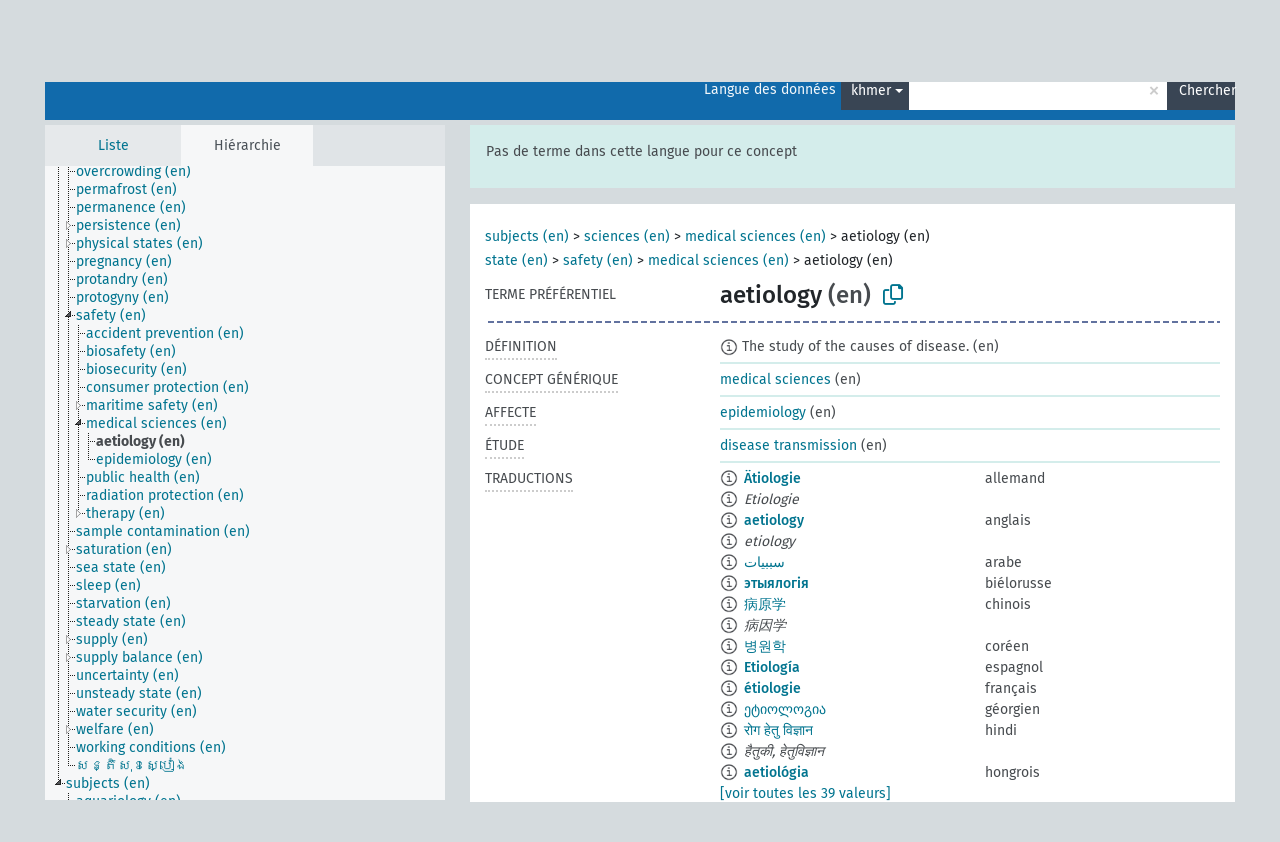

--- FILE ---
content_type: text/html; charset=UTF-8
request_url: https://agrovoc.fao.org/skosmosAsfa/asfa/fr/page/?clang=km&uri=http%3A%2F%2Faims.fao.org%2Faos%2Fagrovoc%2Fc_15588
body_size: 13748
content:
<!DOCTYPE html>
<html dir="ltr" lang="fr" prefix="og: https://ogp.me/ns#">
<head>
<base href="https://agrovoc.fao.org/skosmosAsfa/">
<link rel="shortcut icon" href="favicon.ico">
<meta http-equiv="X-UA-Compatible" content="IE=Edge">
<meta http-equiv="Content-Type" content="text/html; charset=UTF-8">
<meta name="viewport" content="width=device-width, initial-scale=1.0">
<meta name="format-detection" content="telephone=no">
<meta name="generator" content="Skosmos 2.18">
<meta name="title" content="aetiology - Asfa - asfa">
<meta property="og:title" content="aetiology - Asfa - asfa">
<meta name="description" content="Concept aetiology in vocabulary ">
<meta property="og:description" content="Concept aetiology in vocabulary ">
<link rel="canonical" href="https://agrovoc.fao.org/skosmosAsfa/asfa/fr/page/c_15588?clang=km">
<meta property="og:url" content="https://agrovoc.fao.org/skosmosAsfa/asfa/fr/page/c_15588?clang=km">
<meta property="og:type" content="website">
<meta property="og:site_name" content="asfa">
<link href="vendor/twbs/bootstrap/dist/css/bootstrap.min.css" media="screen, print" rel="stylesheet" type="text/css">
<link href="vendor/vakata/jstree/dist/themes/default/style.min.css" media="screen, print" rel="stylesheet" type="text/css">
<link href="vendor/davidstutz/bootstrap-multiselect/dist/css/bootstrap-multiselect.min.css" media="screen, print" rel="stylesheet" type="text/css">
<link href="resource/css/fira.css" media="screen, print" rel="stylesheet" type="text/css">
<link href="resource/fontawesome/css/fontawesome.css" media="screen, print" rel="stylesheet" type="text/css">
<link href="resource/fontawesome/css/regular.css" media="screen, print" rel="stylesheet" type="text/css">
<link href="resource/fontawesome/css/solid.css" media="screen, print" rel="stylesheet" type="text/css">
<link href="resource/css/styles.css" media="screen, print" rel="stylesheet" type="text/css">
<link href="resource/css/fao.css" media="screen, print" rel="stylesheet" type="text/css">

<title>aetiology - Asfa - asfa</title>
</head>
<body class="vocab-asfa">
  <noscript>
    <strong>Nous sommes désolés mais Skosmos ne fonctionne pas correctement sans Javascript. Merci de l'activer pour poursuivre.</strong>
  </noscript>
  <a id="skiptocontent" href="asfa/fr/page/?clang=km&amp;uri=http%3A%2F%2Faims.fao.org%2Faos%2Fagrovoc%2Fc_15588#maincontent">Passer au contenu principal</a>
  <div class="topbar-container topbar-white">
    <div class="topbar topbar-white">
      <div id="topbar-service-helper">
<a  class="service-fr" href="fr/?clang=km"><h1 id="service-name">Skosmos</h1></a>
</div>
<div id="topbar-language-navigation">
<div id="language" class="dropdown"><span class="navigation-font">|</span>
  <span class="navigation-font">Langue de navigation:</span>
  <button type="button" class="btn btn-default dropdown-toggle navigation-font" data-bs-toggle="dropdown">français<span class="caret"></span></button>
  <ul class="dropdown-menu dropdown-menu-end">
      <li><a class="dropdown-item" id="language-ar" class="versal" href="asfa/ar/page/?clang=km&amp;uri=http%3A%2F%2Faims.fao.org%2Faos%2Fagrovoc%2Fc_15588"> العربية</a></li>
        <li><a class="dropdown-item" id="language-en" class="versal" href="asfa/en/page/?clang=km&amp;uri=http%3A%2F%2Faims.fao.org%2Faos%2Fagrovoc%2Fc_15588"> English</a></li>
        <li><a class="dropdown-item" id="language-es" class="versal" href="asfa/es/page/?clang=km&amp;uri=http%3A%2F%2Faims.fao.org%2Faos%2Fagrovoc%2Fc_15588"> español</a></li>
            <li><a class="dropdown-item" id="language-ru" class="versal" href="asfa/ru/page/?clang=km&amp;uri=http%3A%2F%2Faims.fao.org%2Faos%2Fagrovoc%2Fc_15588"> русский</a></li>
        <li><a class="dropdown-item" id="language-zh" class="versal" href="asfa/zh/page/?clang=km&amp;uri=http%3A%2F%2Faims.fao.org%2Faos%2Fagrovoc%2Fc_15588"> 中文</a></li>
      </ul>
</div>
<div id="navigation">
         <a href="http://www.fao.org/agrovoc/" class="navigation-font"> AGROVOC </a>
     <a href="fr/about?clang=km" id="navi2" class="navigation-font">
  À propos  </a>
  <a href="asfa/fr/feedback?clang=km" id="navi3" class="navigation-font">
  Vos commentaires  </a>
  <span class="skosmos-tooltip-wrapper skosmos-tooltip t-bottom" id="navi4" tabindex="0" data-title="Passer le curseur sur un texte souligné en pointillé pour voir plus d'informations sur la propriété. &#xa; &#xa; Pour les recherches avec troncature, utilisez le symbole * , par exemple *animal ou *brevet*. La recherche utilise automatiquement une troncature en fin de mot, même sans le symbole de troncature : la recherche chat donnera donc les mêmes résultats que chat*.">
    <span class="navigation-font">Aide</span>
  </span>
</div>
</div>

<!-- top-bar ENDS HERE -->

    </div>
  </div>
    <div class="headerbar">
    <div class="header-row"><div class="headerbar-coloured"></div><div class="header-left">
  <h1><a href="asfa/fr/?clang=km"></a></h1>
</div>
<div class="header-float">
      <h2 class="sr-only">Choisissez le vocabulaire dans lequel chercher</h2>
    <div class="search-vocab-text"><p>Langue des données</p></div>
    <form class="navbar-form" role="search" name="text-search" action="asfa/fr/search">
    <input style="display: none" name="clang" value="km" id="lang-input">
    <div class="input-group">
      <div class="input-group-btn">
        <label class="sr-only" for="lang-dropdown-toggle">Langue du contenu et de la recherche</label>
        <button type="button" class="btn btn-default dropdown-toggle" data-bs-toggle="dropdown" aria-expanded="false" id="lang-dropdown-toggle">khmer<span class="caret"></span></button>
        <ul class="dropdown-menu" aria-labelledby="lang-dropdown-toggle">
                            <li><a class="dropdown-item" href="asfa/fr/page/c_15588?clang=de" class="lang-button" hreflang="de">allemand</a></li>
                    <li><a class="dropdown-item" href="asfa/fr/page/c_15588?clang=en" class="lang-button" hreflang="en">anglais</a></li>
                    <li><a class="dropdown-item" href="asfa/fr/page/c_15588?clang=ar" class="lang-button" hreflang="ar">arabe</a></li>
                    <li><a class="dropdown-item" href="asfa/fr/page/c_15588?clang=my" class="lang-button" hreflang="my">birman</a></li>
                    <li><a class="dropdown-item" href="asfa/fr/page/c_15588?clang=be" class="lang-button" hreflang="be">biélorusse</a></li>
                    <li><a class="dropdown-item" href="asfa/fr/page/c_15588?clang=ca" class="lang-button" hreflang="ca">catalan</a></li>
                    <li><a class="dropdown-item" href="asfa/fr/page/c_15588?clang=zh" class="lang-button" hreflang="zh">chinois</a></li>
                    <li><a class="dropdown-item" href="asfa/fr/page/c_15588?clang=ko" class="lang-button" hreflang="ko">coréen</a></li>
                    <li><a class="dropdown-item" href="asfa/fr/page/c_15588?clang=da" class="lang-button" hreflang="da">danois</a></li>
                    <li><a class="dropdown-item" href="asfa/fr/page/c_15588?clang=es" class="lang-button" hreflang="es">espagnol</a></li>
                    <li><a class="dropdown-item" href="asfa/fr/page/c_15588?clang=et" class="lang-button" hreflang="et">estonien</a></li>
                    <li><a class="dropdown-item" href="asfa/fr/page/c_15588?clang=fi" class="lang-button" hreflang="fi">finnois</a></li>
                    <li><a class="dropdown-item" href="asfa/fr/page/c_15588" class="lang-button" hreflang="fr">français</a></li>
                    <li><a class="dropdown-item" href="asfa/fr/page/c_15588?clang=el" class="lang-button" hreflang="el">grec</a></li>
                    <li><a class="dropdown-item" href="asfa/fr/page/c_15588?clang=ka" class="lang-button" hreflang="ka">géorgien</a></li>
                    <li><a class="dropdown-item" href="asfa/fr/page/c_15588?clang=hi" class="lang-button" hreflang="hi">hindi</a></li>
                    <li><a class="dropdown-item" href="asfa/fr/page/c_15588?clang=hu" class="lang-button" hreflang="hu">hongrois</a></li>
                    <li><a class="dropdown-item" href="asfa/fr/page/c_15588?clang=it" class="lang-button" hreflang="it">italien</a></li>
                    <li><a class="dropdown-item" href="asfa/fr/page/c_15588?clang=ja" class="lang-button" hreflang="ja">japonais</a></li>
                    <li><a class="dropdown-item" href="asfa/fr/page/c_15588?clang=km" class="lang-button" hreflang="km">khmer</a></li>
                    <li><a class="dropdown-item" href="asfa/fr/page/c_15588?clang=lo" class="lang-button" hreflang="lo">lao</a></li>
                    <li><a class="dropdown-item" href="asfa/fr/page/c_15588?clang=la" class="lang-button" hreflang="la">latin</a></li>
                    <li><a class="dropdown-item" href="asfa/fr/page/c_15588?clang=ms" class="lang-button" hreflang="ms">malais</a></li>
                    <li><a class="dropdown-item" href="asfa/fr/page/c_15588?clang=nb" class="lang-button" hreflang="nb">norvégien bokmål</a></li>
                    <li><a class="dropdown-item" href="asfa/fr/page/c_15588?clang=nn" class="lang-button" hreflang="nn">norvégien nynorsk</a></li>
                    <li><a class="dropdown-item" href="asfa/fr/page/c_15588?clang=nl" class="lang-button" hreflang="nl">néerlandais</a></li>
                    <li><a class="dropdown-item" href="asfa/fr/page/c_15588?clang=fa" class="lang-button" hreflang="fa">persan</a></li>
                    <li><a class="dropdown-item" href="asfa/fr/page/c_15588?clang=pl" class="lang-button" hreflang="pl">polonais</a></li>
                    <li><a class="dropdown-item" href="asfa/fr/page/c_15588?clang=pt" class="lang-button" hreflang="pt">portugais</a></li>
                    <li><a class="dropdown-item" href="asfa/fr/page/c_15588?clang=pt-BR" class="lang-button" hreflang="pt-BR">portugais (Brésil)</a></li>
                    <li><a class="dropdown-item" href="asfa/fr/page/c_15588?clang=ro" class="lang-button" hreflang="ro">roumain</a></li>
                    <li><a class="dropdown-item" href="asfa/fr/page/c_15588?clang=ru" class="lang-button" hreflang="ru">russe</a></li>
                    <li><a class="dropdown-item" href="asfa/fr/page/c_15588?clang=sr" class="lang-button" hreflang="sr">serbe</a></li>
                    <li><a class="dropdown-item" href="asfa/fr/page/c_15588?clang=sk" class="lang-button" hreflang="sk">slovaque</a></li>
                    <li><a class="dropdown-item" href="asfa/fr/page/c_15588?clang=sv" class="lang-button" hreflang="sv">suédois</a></li>
                    <li><a class="dropdown-item" href="asfa/fr/page/c_15588?clang=sw" class="lang-button" hreflang="sw">swahili</a></li>
                    <li><a class="dropdown-item" href="asfa/fr/page/c_15588?clang=cs" class="lang-button" hreflang="cs">tchèque</a></li>
                    <li><a class="dropdown-item" href="asfa/fr/page/c_15588?clang=th" class="lang-button" hreflang="th">thaï</a></li>
                    <li><a class="dropdown-item" href="asfa/fr/page/c_15588?clang=tr" class="lang-button" hreflang="tr">turc</a></li>
                    <li><a class="dropdown-item" href="asfa/fr/page/c_15588?clang=te" class="lang-button" hreflang="te">télougou</a></li>
                    <li><a class="dropdown-item" href="asfa/fr/page/c_15588?clang=uk" class="lang-button" hreflang="uk">ukrainien</a></li>
                    <li><a class="dropdown-item" href="asfa/fr/page/c_15588?clang=vi" class="lang-button" hreflang="vi">vietnamien</a></li>
                            <li>
            <a class="dropdown-item" href="asfa/fr/page/?uri=http://aims.fao.org/aos/agrovoc/c_15588&amp;clang=km&amp;anylang=on"
              class="lang-button" id="lang-button-all">Toutes les langues</a>
            <input name="anylang" type="checkbox">
          </li>
        </ul>
      </div><!-- /btn-group -->
      <label class="sr-only" for="search-field">Entrez votre terme de recherche</label>
      <input id="search-field" type="text" class="form-control" name="q" value="">
      <div class="input-group-btn">
        <label class="sr-only" for="search-all-button">Lancer la recherche</label>
        <button id="search-all-button" type="submit" class="btn btn-primary">Chercher</button>
      </div>
    </div>
      </form>
</div>
</div>  </div>
    <div class="main-container">
        <div id="sidebar">
          <div class="sidebar-buttons">
                <h2 class="sr-only">Sidebar listing: list and traverse vocabulary contents by a criterion</h2>
        <ul class="nav nav-tabs">
                                      <h3 class="sr-only">Lister les concepts du vocabulaire par ordre alphabétique</h3>
                    <li id="alpha" class="nav-item"><a class="nav-link" href="asfa/fr/index?clang=km">Liste</a></li>
                                                  <h3 class="sr-only">Lister les concepts du vocabulaire par ordre hiérarchique</h3>
                    <li id="hierarchy" class="nav-item">
            <a class="nav-link active" href="#" id="hier-trigger"
                        >Hiérarchie            </a>
          </li>
                                                </ul>
      </div>
      
            <h4 class="sr-only">Liste des concepts du vocabulaire par ordre alphabétique</h4>
            <div class="sidebar-grey  concept-hierarchy">
        <div id="alphabetical-menu">
                  </div>
              </div>
        </div>
    
            <main id="maincontent" tabindex="-1">
            <div class="content">
        <div id="content-top"></div>
                     <h2 class="sr-only">Concept information</h2>
            <div class="alert alert-lang">
      <p class="language-alert">Pas de terme dans cette langue pour ce concept</p>
    </div>
        <div class="concept-info">
      <div class="concept-main">
              <div class="row">
                                      <div class="crumb-path">
                        <a class="propertyvalue bread-crumb" href="asfa/fr/page/c_330829?clang=km">subjects (en)</a><span class="bread-crumb"> > </span>
                                                <a class="propertyvalue bread-crumb" href="asfa/fr/page/c_37989?clang=km">sciences (en)</a><span class="bread-crumb"> > </span>
                                                <a class="propertyvalue bread-crumb" href="asfa/fr/page/c_4695?clang=km">medical sciences (en)</a><span class="bread-crumb"> > </span>
                                                <span class="bread-crumb propertylabel-pink">aetiology (en)</span>
                                                </div>
                                                <div class="crumb-path">
                        <a class="propertyvalue bread-crumb" href="asfa/fr/page/c_330998?clang=km">state (en)</a><span class="bread-crumb"> > </span>
                                                <a class="propertyvalue bread-crumb" href="asfa/fr/page/c_6732?clang=km">safety (en)</a><span class="bread-crumb"> > </span>
                                                <a class="propertyvalue bread-crumb" href="asfa/fr/page/c_4695?clang=km">medical sciences (en)</a><span class="bread-crumb"> > </span>
                                                <span class="bread-crumb propertylabel-pink">aetiology (en)</span>
                                                </div>
                          </div>
            <div class="row property prop-preflabel"><div class="property-label property-label-pref"><h3 class="versal">
                                      Terme préférentiel
                      </h3></div><div class="property-value-column"><span class="prefLabel conceptlabel" id="pref-label">aetiology</span><span class="prefLabelLang"> (en)</span>
                        &nbsp;
        <button type="button" data-bs-toggle="tooltip" data-bs-placement="button" title="Copy to clipboard" class="btn btn-default btn-xs copy-clipboard" for="#pref-label"><span class="fa-regular fa-copy"></span></button></div><div class="col-md-12"><div class="preflabel-spacer"></div></div></div>
                       <div class="row property prop-skos_definition">
          <div class="property-label">
            <h3 class="versal               property-click skosmos-tooltip-wrapper skosmos-tooltip t-top" data-title="Une explication du sens précis de ce concept
              ">
                              Définition
                          </h3>
          </div>
          <div class="property-value-column"><div class="property-value-wrapper">
                <ul>
                     <li>
                                                                            <span class="versal reified-property-value tooltip-html">
                  <img alt="Information" src="resource/pics/about.png"> The study of the causes of disease.
                  <div class="reified-tooltip tooltip-html-content"><p><span class="tooltip-prop">Date de création</span>: <a href="">9/30/24</a></p></div>
                </span>
                                                <span class="versal"> (en)</span>                                                      </li>
                </ul>
                </div></div></div>
                               <div class="row property prop-skos_broader">
          <div class="property-label">
            <h3 class="versal               property-click skosmos-tooltip-wrapper skosmos-tooltip t-top" data-title="Concept générique (TG)
              ">
                              Concept générique
                          </h3>
          </div>
          <div class="property-value-column"><div class="property-value-wrapper">
                <ul>
                     <li>
                                                                               <a href="asfa/fr/page/c_4695?clang=km"> medical sciences</a>
                                                <span class="versal"> (en)</span>                                                      </li>
                </ul>
                </div></div></div>
                               <div class="row property prop-http___aims_fao_org_aos_agrontology_affects">
          <div class="property-label">
            <h3 class="versal               property-click skosmos-tooltip-wrapper skosmos-tooltip t-top" data-title="X &lt;affecte&gt; Y. L&#039;agent X agit sur l&#039;objet Y de telle sorte que Y change d&#039;état ou de localisation. Par exemple, &quot;tarissement&quot; &lt;affecte&gt; &quot;nappe souterraine&quot;,  &quot;dégât mécanique&quot; &lt;affecte&gt; &quot;aptitude au transport&quot;. Ne l&#039;utilisez pas pour des maladies ou des désordres : pour ceux-là, utilisez &lt;afflige/est affligé par&gt;.
              ">
                              Affecte
                          </h3>
          </div>
          <div class="property-value-column"><div class="property-value-wrapper">
                <ul>
                     <li>
                                                                               <a href="asfa/fr/page/c_2615?clang=km"> epidemiology</a>
                                                <span class="versal"> (en)</span>                                                      </li>
                </ul>
                </div></div></div>
                               <div class="row property prop-http___aims_fao_org_aos_agrontology_study">
          <div class="property-label">
            <h3 class="versal               property-click skosmos-tooltip-wrapper skosmos-tooltip t-top" data-title="Y &lt;étude&gt; X. Domaine, science ou groupe Y étude concept X. Par exemple, &quot;sédimentologie&quot; &lt;étude&gt; &quot;sédiment&quot;, &quot;anatomie du bois&quot; &lt;étude&gt; &quot;bois de coeur&quot;.
              ">
                              Étude
                          </h3>
          </div>
          <div class="property-value-column"><div class="property-value-wrapper">
                <ul>
                     <li>
                                                                               <a href="asfa/fr/page/c_2329?clang=km"> disease transmission</a>
                                                <span class="versal"> (en)</span>                                                      </li>
                </ul>
                </div></div></div>
                                <div class="row property prop-other-languages">
        <div class="property-label"><h3 class="versal property-click skosmos-tooltip-wrapper skosmos-tooltip t-top" data-title="Termes du concept dans d'autres langues." >Traductions</h3></div>
        <div class="property-value-column">
          <div class="property-value-wrapper">
            <ul>
                                          <li class="row other-languages first-of-language">
                <div class="col-6 versal versal-pref">
                                    <span class="reified-property-value xl-label tooltip-html">
                    <img alt="Information" src="resource/pics/about.png">
                    <div class="reified-tooltip tooltip-html-content">
                                                              <p><span class="tooltip-prop">Date de création</span>:
                        <span class="versal">1996-12-24T00:00:00Z</span>
                      </p>
                                                                                  <p><span class="tooltip-prop">Date de dernière modification</span>:
                        <span class="versal">2019-11-15T14:45:00Z</span>
                      </p>
                                                                                  <p><span class="tooltip-prop">skos:notation</span>:
                        <span class="versal">15588</span>
                      </p>
                                                            </div>
                  </span>
                                                      <a href='asfa/fr/page/c_15588?clang=de' hreflang='de'>Ätiologie</a>
                                  </div>
                <div class="col-6 versal"><p>allemand</p></div>
              </li>
                            <li class="row other-languages">
                <div class="col-6 versal replaced">
                                    <span class="reified-property-value xl-label tooltip-html">
                    <img alt="Information" src="resource/pics/about.png">
                    <div class="reified-tooltip tooltip-html-content">
                                                              <p><span class="tooltip-prop">Date de création</span>:
                        <span class="versal">2014-07-10T15:49:33Z</span>
                      </p>
                                                                                  <p><span class="tooltip-prop">skos:notation</span>:
                        <span class="versal">15588e7fa4cc2</span>
                      </p>
                                                            </div>
                  </span>
                                    Etiologie
                                  </div>
                <div class="col-6 versal"></div>
              </li>
                                                        <li class="row other-languages first-of-language">
                <div class="col-6 versal versal-pref">
                                    <span class="reified-property-value xl-label tooltip-html">
                    <img alt="Information" src="resource/pics/about.png">
                    <div class="reified-tooltip tooltip-html-content">
                                                              <p><span class="tooltip-prop">Date de création</span>:
                        <span class="versal">1981-07-05T00:00:00Z</span>
                      </p>
                                                                                  <p><span class="tooltip-prop">skos:notation</span>:
                        <span class="versal">15588</span>
                      </p>
                                                            </div>
                  </span>
                                                      <a href='asfa/fr/page/c_15588?clang=en' hreflang='en'>aetiology</a>
                                  </div>
                <div class="col-6 versal"><p>anglais</p></div>
              </li>
                            <li class="row other-languages">
                <div class="col-6 versal replaced">
                                    <span class="reified-property-value xl-label tooltip-html">
                    <img alt="Information" src="resource/pics/about.png">
                    <div class="reified-tooltip tooltip-html-content">
                                                              <p><span class="tooltip-prop">Date de création</span>:
                        <span class="versal">2014-07-10T15:49:33Z</span>
                      </p>
                                                                                  <p><span class="tooltip-prop">skos:notation</span>:
                        <span class="versal">155882ab22c38</span>
                      </p>
                                                            </div>
                  </span>
                                    etiology
                                  </div>
                <div class="col-6 versal"></div>
              </li>
                                                        <li class="row other-languages first-of-language">
                <div class="col-6 versal versal-pref">
                                    <span class="reified-property-value xl-label tooltip-html">
                    <img alt="Information" src="resource/pics/about.png">
                    <div class="reified-tooltip tooltip-html-content">
                                                              <p><span class="tooltip-prop">Date de création</span>:
                        <span class="versal">2002-12-12T00:00:00Z</span>
                      </p>
                                                                                  <p><span class="tooltip-prop">skos:notation</span>:
                        <span class="versal">15588</span>
                      </p>
                                                            </div>
                  </span>
                                                      <a href='asfa/fr/page/c_15588?clang=ar' hreflang='ar'>سببيات</a>
                                  </div>
                <div class="col-6 versal"><p>arabe</p></div>
              </li>
                                                        <li class="row other-languages first-of-language">
                <div class="col-6 versal versal-pref">
                                    <span class="reified-property-value xl-label tooltip-html">
                    <img alt="Information" src="resource/pics/about.png">
                    <div class="reified-tooltip tooltip-html-content">
                                                              <p><span class="tooltip-prop">Date de création</span>:
                        <span class="versal">2023-09-25T10:58:03</span>
                      </p>
                                                            </div>
                  </span>
                                                      <a href='asfa/fr/page/c_15588?clang=be' hreflang='be'>этыялогія</a>
                                  </div>
                <div class="col-6 versal"><p>biélorusse</p></div>
              </li>
                                                        <li class="row other-languages first-of-language">
                <div class="col-6 versal versal-pref">
                                    <span class="reified-property-value xl-label tooltip-html">
                    <img alt="Information" src="resource/pics/about.png">
                    <div class="reified-tooltip tooltip-html-content">
                                                              <p><span class="tooltip-prop">Date de création</span>:
                        <span class="versal">2002-12-12T00:00:00Z</span>
                      </p>
                                                                                  <p><span class="tooltip-prop">skos:notation</span>:
                        <span class="versal">15588</span>
                      </p>
                                                            </div>
                  </span>
                                                      <a href='asfa/fr/page/c_15588?clang=zh' hreflang='zh'>病原学</a>
                                  </div>
                <div class="col-6 versal"><p>chinois</p></div>
              </li>
                            <li class="row other-languages">
                <div class="col-6 versal replaced">
                                    <span class="reified-property-value xl-label tooltip-html">
                    <img alt="Information" src="resource/pics/about.png">
                    <div class="reified-tooltip tooltip-html-content">
                                                              <p><span class="tooltip-prop">Date de création</span>:
                        <span class="versal">2014-07-10T15:49:33Z</span>
                      </p>
                                                                                  <p><span class="tooltip-prop">skos:notation</span>:
                        <span class="versal">1558859340377</span>
                      </p>
                                                            </div>
                  </span>
                                    病因学
                                  </div>
                <div class="col-6 versal"></div>
              </li>
                                                        <li class="row other-languages first-of-language">
                <div class="col-6 versal versal-pref">
                                    <span class="reified-property-value xl-label tooltip-html">
                    <img alt="Information" src="resource/pics/about.png">
                    <div class="reified-tooltip tooltip-html-content">
                                                              <p><span class="tooltip-prop">Date de création</span>:
                        <span class="versal">2009-12-02T00:00:00Z</span>
                      </p>
                                                                                  <p><span class="tooltip-prop">skos:notation</span>:
                        <span class="versal">15588</span>
                      </p>
                                                            </div>
                  </span>
                                                      <a href='asfa/fr/page/c_15588?clang=ko' hreflang='ko'>병원학</a>
                                  </div>
                <div class="col-6 versal"><p>coréen</p></div>
              </li>
                                                        <li class="row other-languages first-of-language">
                <div class="col-6 versal versal-pref">
                                    <span class="reified-property-value xl-label tooltip-html">
                    <img alt="Information" src="resource/pics/about.png">
                    <div class="reified-tooltip tooltip-html-content">
                                                              <p><span class="tooltip-prop">Date de création</span>:
                        <span class="versal">1982-09-24T00:00:00Z</span>
                      </p>
                                                                                  <p><span class="tooltip-prop">skos:notation</span>:
                        <span class="versal">15588</span>
                      </p>
                                                            </div>
                  </span>
                                                      <a href='asfa/fr/page/c_15588?clang=es' hreflang='es'>Etiología</a>
                                  </div>
                <div class="col-6 versal"><p>espagnol</p></div>
              </li>
                                                        <li class="row other-languages first-of-language">
                <div class="col-6 versal versal-pref">
                                    <span class="reified-property-value xl-label tooltip-html">
                    <img alt="Information" src="resource/pics/about.png">
                    <div class="reified-tooltip tooltip-html-content">
                                                              <p><span class="tooltip-prop">Date de création</span>:
                        <span class="versal">1982-09-17T00:00:00Z</span>
                      </p>
                                                                                  <p><span class="tooltip-prop">Date de dernière modification</span>:
                        <span class="versal">2021-05-24T17:34:42Z</span>
                      </p>
                                                                                  <p><span class="tooltip-prop">skos:notation</span>:
                        <span class="versal">15588</span>
                      </p>
                                                            </div>
                  </span>
                                                      <a href='asfa/fr/page/c_15588' hreflang='fr'>étiologie</a>
                                  </div>
                <div class="col-6 versal"><p>français</p></div>
              </li>
                                                        <li class="row other-languages first-of-language">
                <div class="col-6 versal versal-pref">
                                    <span class="reified-property-value xl-label tooltip-html">
                    <img alt="Information" src="resource/pics/about.png">
                    <div class="reified-tooltip tooltip-html-content">
                                                              <p><span class="tooltip-prop">Date de création</span>:
                        <span class="versal">2017-06-03T14:23:07Z</span>
                      </p>
                                                                                  <p><span class="tooltip-prop">Date de dernière modification</span>:
                        <span class="versal">2017-06-14T14:09:21Z</span>
                      </p>
                                                            </div>
                  </span>
                                                      <a href='asfa/fr/page/c_15588?clang=ka' hreflang='ka'>ეტიოლოგია</a>
                                  </div>
                <div class="col-6 versal"><p>géorgien</p></div>
              </li>
                                                        <li class="row other-languages first-of-language">
                <div class="col-6 versal versal-pref">
                                    <span class="reified-property-value xl-label tooltip-html">
                    <img alt="Information" src="resource/pics/about.png">
                    <div class="reified-tooltip tooltip-html-content">
                                                              <p><span class="tooltip-prop">Date de création</span>:
                        <span class="versal">1981-07-05T00:00:00Z</span>
                      </p>
                                                                                  <p><span class="tooltip-prop">skos:notation</span>:
                        <span class="versal">15588</span>
                      </p>
                                                            </div>
                  </span>
                                                      <a href='asfa/fr/page/c_15588?clang=hi' hreflang='hi'>रोग हेतु विज्ञान</a>
                                  </div>
                <div class="col-6 versal"><p>hindi</p></div>
              </li>
                            <li class="row other-languages">
                <div class="col-6 versal replaced">
                                    <span class="reified-property-value xl-label tooltip-html">
                    <img alt="Information" src="resource/pics/about.png">
                    <div class="reified-tooltip tooltip-html-content">
                                                              <p><span class="tooltip-prop">Date de création</span>:
                        <span class="versal">2014-07-10T15:49:33Z</span>
                      </p>
                                                                                  <p><span class="tooltip-prop">skos:notation</span>:
                        <span class="versal">15588c5d0f039</span>
                      </p>
                                                            </div>
                  </span>
                                    हैतुकी, हेतुविज्ञान
                                  </div>
                <div class="col-6 versal"></div>
              </li>
                                                        <li class="row other-languages first-of-language">
                <div class="col-6 versal versal-pref">
                                    <span class="reified-property-value xl-label tooltip-html">
                    <img alt="Information" src="resource/pics/about.png">
                    <div class="reified-tooltip tooltip-html-content">
                                                              <p><span class="tooltip-prop">Date de création</span>:
                        <span class="versal">2006-12-06T00:00:00Z</span>
                      </p>
                                                                                  <p><span class="tooltip-prop">skos:notation</span>:
                        <span class="versal">15588</span>
                      </p>
                                                            </div>
                  </span>
                                                      <a href='asfa/fr/page/c_15588?clang=hu' hreflang='hu'>aetiológia</a>
                                  </div>
                <div class="col-6 versal"><p>hongrois</p></div>
              </li>
                            <li class="row other-languages">
                <div class="col-6 versal replaced">
                                    <span class="reified-property-value xl-label tooltip-html">
                    <img alt="Information" src="resource/pics/about.png">
                    <div class="reified-tooltip tooltip-html-content">
                                                              <p><span class="tooltip-prop">Date de création</span>:
                        <span class="versal">2014-07-10T15:49:33Z</span>
                      </p>
                                                                                  <p><span class="tooltip-prop">skos:notation</span>:
                        <span class="versal">155883baa9516</span>
                      </p>
                                                            </div>
                  </span>
                                    etiológia
                                  </div>
                <div class="col-6 versal"></div>
              </li>
                                                        <li class="row other-languages first-of-language">
                <div class="col-6 versal versal-pref">
                                    <span class="reified-property-value xl-label tooltip-html">
                    <img alt="Information" src="resource/pics/about.png">
                    <div class="reified-tooltip tooltip-html-content">
                                                              <p><span class="tooltip-prop">Date de création</span>:
                        <span class="versal">2006-12-29T00:00:00Z</span>
                      </p>
                                                                                  <p><span class="tooltip-prop">skos:notation</span>:
                        <span class="versal">15588</span>
                      </p>
                                                            </div>
                  </span>
                                                      <a href='asfa/fr/page/c_15588?clang=it' hreflang='it'>Eziologia</a>
                                  </div>
                <div class="col-6 versal"><p>italien</p></div>
              </li>
                                                        <li class="row other-languages first-of-language">
                <div class="col-6 versal versal-pref">
                                    <span class="reified-property-value xl-label tooltip-html">
                    <img alt="Information" src="resource/pics/about.png">
                    <div class="reified-tooltip tooltip-html-content">
                                                              <p><span class="tooltip-prop">Date de création</span>:
                        <span class="versal">2005-08-09T00:00:00Z</span>
                      </p>
                                                                                  <p><span class="tooltip-prop">skos:notation</span>:
                        <span class="versal">15588</span>
                      </p>
                                                            </div>
                  </span>
                                                      <a href='asfa/fr/page/c_15588?clang=ja' hreflang='ja'>病原学</a>
                                  </div>
                <div class="col-6 versal"><p>japonais</p></div>
              </li>
                                                        <li class="row other-languages first-of-language">
                <div class="col-6 versal versal-pref">
                                    <span class="reified-property-value xl-label tooltip-html">
                    <img alt="Information" src="resource/pics/about.png">
                    <div class="reified-tooltip tooltip-html-content">
                                                              <p><span class="tooltip-prop">Date de création</span>:
                        <span class="versal">2022-01-13T11:25:07</span>
                      </p>
                                                            </div>
                  </span>
                                                      <a href='asfa/fr/page/c_15588?clang=nb' hreflang='nb'>etiologi</a>
                                  </div>
                <div class="col-6 versal"><p>norvégien bokmål</p></div>
              </li>
                                                        <li class="row other-languages first-of-language">
                <div class="col-6 versal versal-pref">
                                    <span class="reified-property-value xl-label tooltip-html">
                    <img alt="Information" src="resource/pics/about.png">
                    <div class="reified-tooltip tooltip-html-content">
                                                              <p><span class="tooltip-prop">Date de création</span>:
                        <span class="versal">2007-04-20T00:00:00Z</span>
                      </p>
                                                                                  <p><span class="tooltip-prop">skos:notation</span>:
                        <span class="versal">15588</span>
                      </p>
                                                            </div>
                  </span>
                                                      <a href='asfa/fr/page/c_15588?clang=fa' hreflang='fa'>علت‌شناسی</a>
                                  </div>
                <div class="col-6 versal"><p>persan</p></div>
              </li>
                            <li class="row other-languages">
                <div class="col-6 versal replaced">
                                    <span class="reified-property-value xl-label tooltip-html">
                    <img alt="Information" src="resource/pics/about.png">
                    <div class="reified-tooltip tooltip-html-content">
                                                              <p><span class="tooltip-prop">Date de création</span>:
                        <span class="versal">2007-04-20T00:00:00Z</span>
                      </p>
                                                                                  <p><span class="tooltip-prop">skos:notation</span>:
                        <span class="versal">65568</span>
                      </p>
                                                            </div>
                  </span>
                                    اتیولوژی
                                  </div>
                <div class="col-6 versal"></div>
              </li>
                            <li class="row other-languages">
                <div class="col-6 versal replaced">
                                    <span class="reified-property-value xl-label tooltip-html">
                    <img alt="Information" src="resource/pics/about.png">
                    <div class="reified-tooltip tooltip-html-content">
                                                              <p><span class="tooltip-prop">Date de création</span>:
                        <span class="versal">2007-04-20T00:00:00Z</span>
                      </p>
                                                                                  <p><span class="tooltip-prop">skos:notation</span>:
                        <span class="versal">69309</span>
                      </p>
                                                            </div>
                  </span>
                                    بن‌شناسی
                                  </div>
                <div class="col-6 versal"></div>
              </li>
                            <li class="row other-languages">
                <div class="col-6 versal replaced">
                                    <span class="reified-property-value xl-label tooltip-html">
                    <img alt="Information" src="resource/pics/about.png">
                    <div class="reified-tooltip tooltip-html-content">
                                                              <p><span class="tooltip-prop">Date de création</span>:
                        <span class="versal">2007-04-20T00:00:00Z</span>
                      </p>
                                                                                  <p><span class="tooltip-prop">skos:notation</span>:
                        <span class="versal">79553</span>
                      </p>
                                                            </div>
                  </span>
                                    سبب‌شناسی
                                  </div>
                <div class="col-6 versal"></div>
              </li>
                            <li class="row other-languages">
                <div class="col-6 versal replaced">
                                    <span class="reified-property-value xl-label tooltip-html">
                    <img alt="Information" src="resource/pics/about.png">
                    <div class="reified-tooltip tooltip-html-content">
                                                              <p><span class="tooltip-prop">Date de création</span>:
                        <span class="versal">2007-04-20T00:00:00Z</span>
                      </p>
                                                                                  <p><span class="tooltip-prop">skos:notation</span>:
                        <span class="versal">85060</span>
                      </p>
                                                            </div>
                  </span>
                                    کیودشناسی
                                  </div>
                <div class="col-6 versal"></div>
              </li>
                                                        <li class="row other-languages first-of-language">
                <div class="col-6 versal versal-pref">
                                    <span class="reified-property-value xl-label tooltip-html">
                    <img alt="Information" src="resource/pics/about.png">
                    <div class="reified-tooltip tooltip-html-content">
                                                              <p><span class="tooltip-prop">Date de création</span>:
                        <span class="versal">2006-12-19T00:00:00Z</span>
                      </p>
                                                                                  <p><span class="tooltip-prop">skos:notation</span>:
                        <span class="versal">15588</span>
                      </p>
                                                            </div>
                  </span>
                                                      <a href='asfa/fr/page/c_15588?clang=pl' hreflang='pl'>Etiologia</a>
                                  </div>
                <div class="col-6 versal"><p>polonais</p></div>
              </li>
                                                        <li class="row other-languages first-of-language">
                <div class="col-6 versal versal-pref">
                                    <span class="reified-property-value xl-label tooltip-html">
                    <img alt="Information" src="resource/pics/about.png">
                    <div class="reified-tooltip tooltip-html-content">
                                                              <p><span class="tooltip-prop">Date de création</span>:
                        <span class="versal">1998-08-04T00:00:00Z</span>
                      </p>
                                                                                  <p><span class="tooltip-prop">skos:notation</span>:
                        <span class="versal">15588</span>
                      </p>
                                                            </div>
                  </span>
                                                      <a href='asfa/fr/page/c_15588?clang=pt' hreflang='pt'>Etiologia</a>
                                  </div>
                <div class="col-6 versal"><p>portugais</p></div>
              </li>
                                                        <li class="row other-languages first-of-language">
                <div class="col-6 versal versal-pref">
                                    <span class="reified-property-value xl-label tooltip-html">
                    <img alt="Information" src="resource/pics/about.png">
                    <div class="reified-tooltip tooltip-html-content">
                                                              <p><span class="tooltip-prop">Date de création</span>:
                        <span class="versal">2023-03-13T20:51:05</span>
                      </p>
                                                                                  <p><span class="tooltip-prop">Date de dernière modification</span>:
                        <span class="versal">2023-08-29T15:02:24</span>
                      </p>
                                                            </div>
                  </span>
                                                      <a href='asfa/fr/page/c_15588?clang=pt-BR' hreflang='pt-BR'>Etiologia</a>
                                  </div>
                <div class="col-6 versal"><p>portugais (Brésil)</p></div>
              </li>
                                                        <li class="row other-languages first-of-language">
                <div class="col-6 versal versal-pref">
                                    <span class="reified-property-value xl-label tooltip-html">
                    <img alt="Information" src="resource/pics/about.png">
                    <div class="reified-tooltip tooltip-html-content">
                                                              <p><span class="tooltip-prop">Date de création</span>:
                        <span class="versal">2015-08-17T18:20:55Z</span>
                      </p>
                                                                                  <p><span class="tooltip-prop">Date de dernière modification</span>:
                        <span class="versal">2015-08-18T21:52:31Z</span>
                      </p>
                                                                                  <p><span class="tooltip-prop">skos:notation</span>:
                        <span class="versal">15588</span>
                      </p>
                                                            </div>
                  </span>
                                                      <a href='asfa/fr/page/c_15588?clang=ro' hreflang='ro'>etiologie</a>
                                  </div>
                <div class="col-6 versal"><p>roumain</p></div>
              </li>
                                                        <li class="row other-languages first-of-language">
                <div class="col-6 versal versal-pref">
                                    <span class="reified-property-value xl-label tooltip-html">
                    <img alt="Information" src="resource/pics/about.png">
                    <div class="reified-tooltip tooltip-html-content">
                                                              <p><span class="tooltip-prop">Date de création</span>:
                        <span class="versal">2009-08-31T00:00:00Z</span>
                      </p>
                                                                                  <p><span class="tooltip-prop">skos:notation</span>:
                        <span class="versal">15588</span>
                      </p>
                                                            </div>
                  </span>
                                                      <a href='asfa/fr/page/c_15588?clang=ru' hreflang='ru'>этиология</a>
                                  </div>
                <div class="col-6 versal"><p>russe</p></div>
              </li>
                                                        <li class="row other-languages first-of-language">
                <div class="col-6 versal versal-pref">
                                    <span class="reified-property-value xl-label tooltip-html">
                    <img alt="Information" src="resource/pics/about.png">
                    <div class="reified-tooltip tooltip-html-content">
                                                              <p><span class="tooltip-prop">Date de création</span>:
                        <span class="versal">2025-06-25T06:36:29</span>
                      </p>
                                                            </div>
                  </span>
                                                      <a href='asfa/fr/page/c_15588?clang=sr' hreflang='sr'>етиологија</a>
                                  </div>
                <div class="col-6 versal"><p>serbe</p></div>
              </li>
                                                        <li class="row other-languages first-of-language">
                <div class="col-6 versal versal-pref">
                                    <span class="reified-property-value xl-label tooltip-html">
                    <img alt="Information" src="resource/pics/about.png">
                    <div class="reified-tooltip tooltip-html-content">
                                                              <p><span class="tooltip-prop">Date de création</span>:
                        <span class="versal">2005-12-16T00:00:00Z</span>
                      </p>
                                                                                  <p><span class="tooltip-prop">skos:notation</span>:
                        <span class="versal">15588</span>
                      </p>
                                                            </div>
                  </span>
                                                      <a href='asfa/fr/page/c_15588?clang=sk' hreflang='sk'>etiológia</a>
                                  </div>
                <div class="col-6 versal"><p>slovaque</p></div>
              </li>
                                                        <li class="row other-languages first-of-language">
                <div class="col-6 versal versal-pref">
                                    <span class="reified-property-value xl-label tooltip-html">
                    <img alt="Information" src="resource/pics/about.png">
                    <div class="reified-tooltip tooltip-html-content">
                                                              <p><span class="tooltip-prop">Date de création</span>:
                        <span class="versal">2023-11-29T14:50:42Z</span>
                      </p>
                                                            </div>
                  </span>
                                                      <a href='asfa/fr/page/c_15588?clang=sw' hreflang='sw'>aetiolojia</a>
                                  </div>
                <div class="col-6 versal"><p>swahili</p></div>
              </li>
                                                        <li class="row other-languages first-of-language">
                <div class="col-6 versal versal-pref">
                                    <span class="reified-property-value xl-label tooltip-html">
                    <img alt="Information" src="resource/pics/about.png">
                    <div class="reified-tooltip tooltip-html-content">
                                                              <p><span class="tooltip-prop">Date de création</span>:
                        <span class="versal">2003-03-27T00:00:00Z</span>
                      </p>
                                                                                  <p><span class="tooltip-prop">skos:notation</span>:
                        <span class="versal">15588</span>
                      </p>
                                                            </div>
                  </span>
                                                      <a href='asfa/fr/page/c_15588?clang=cs' hreflang='cs'>etiologie</a>
                                  </div>
                <div class="col-6 versal"><p>tchèque</p></div>
              </li>
                            <li class="row other-languages">
                <div class="col-6 versal replaced">
                                    <span class="reified-property-value xl-label tooltip-html">
                    <img alt="Information" src="resource/pics/about.png">
                    <div class="reified-tooltip tooltip-html-content">
                                                              <p><span class="tooltip-prop">Date de création</span>:
                        <span class="versal">2014-07-10T15:49:33Z</span>
                      </p>
                                                                                  <p><span class="tooltip-prop">skos:notation</span>:
                        <span class="versal">1558801aae7fa</span>
                      </p>
                                                            </div>
                  </span>
                                    nauka o příčinách chorob
                                  </div>
                <div class="col-6 versal"></div>
              </li>
                                                        <li class="row other-languages first-of-language">
                <div class="col-6 versal versal-pref">
                                    <span class="reified-property-value xl-label tooltip-html">
                    <img alt="Information" src="resource/pics/about.png">
                    <div class="reified-tooltip tooltip-html-content">
                                                              <p><span class="tooltip-prop">Date de création</span>:
                        <span class="versal">2012-02-03T16:34:58Z</span>
                      </p>
                                                                                  <p><span class="tooltip-prop">Date de dernière modification</span>:
                        <span class="versal">2012-02-03T16:34:58Z</span>
                      </p>
                                                                                  <p><span class="tooltip-prop">skos:notation</span>:
                        <span class="versal">15588</span>
                      </p>
                                                            </div>
                  </span>
                                                      <a href='asfa/fr/page/c_15588?clang=te' hreflang='te'>కారణశాస్త్రం</a>
                                  </div>
                <div class="col-6 versal"><p>télougou</p></div>
              </li>
                                                        <li class="row other-languages first-of-language">
                <div class="col-6 versal versal-pref">
                                    <span class="reified-property-value xl-label tooltip-html">
                    <img alt="Information" src="resource/pics/about.png">
                    <div class="reified-tooltip tooltip-html-content">
                                                              <p><span class="tooltip-prop">Date de création</span>:
                        <span class="versal">2005-08-19T00:00:00Z</span>
                      </p>
                                                                                  <p><span class="tooltip-prop">skos:notation</span>:
                        <span class="versal">15588</span>
                      </p>
                                                            </div>
                  </span>
                                                      <a href='asfa/fr/page/c_15588?clang=th' hreflang='th'>สมุฏฐานวิทยา</a>
                                  </div>
                <div class="col-6 versal"><p>thaï</p></div>
              </li>
                                                        <li class="row other-languages first-of-language">
                <div class="col-6 versal versal-pref">
                                    <span class="reified-property-value xl-label tooltip-html">
                    <img alt="Information" src="resource/pics/about.png">
                    <div class="reified-tooltip tooltip-html-content">
                                                              <p><span class="tooltip-prop">Date de création</span>:
                        <span class="versal">2011-11-20T20:41:21Z</span>
                      </p>
                                                                                  <p><span class="tooltip-prop">Date de dernière modification</span>:
                        <span class="versal">2013-08-27T17:42:53Z</span>
                      </p>
                                                                                  <p><span class="tooltip-prop">skos:notation</span>:
                        <span class="versal">15588</span>
                      </p>
                                                            </div>
                  </span>
                                                      <a href='asfa/fr/page/c_15588?clang=tr' hreflang='tr'>etiyoloji</a>
                                  </div>
                <div class="col-6 versal"><p>turc</p></div>
              </li>
                            <li class="row other-languages">
                <div class="col-6 versal replaced">
                                    <span class="reified-property-value xl-label tooltip-html">
                    <img alt="Information" src="resource/pics/about.png">
                    <div class="reified-tooltip tooltip-html-content">
                                                              <p><span class="tooltip-prop">Date de création</span>:
                        <span class="versal">2011-11-20T20:41:21Z</span>
                      </p>
                                                                                  <p><span class="tooltip-prop">Date de dernière modification</span>:
                        <span class="versal">2011-11-20T20:41:21Z</span>
                      </p>
                                                                                  <p><span class="tooltip-prop">skos:notation</span>:
                        <span class="versal">1339129842601</span>
                      </p>
                                                            </div>
                  </span>
                                    neden araştırma bilimi
                                  </div>
                <div class="col-6 versal"></div>
              </li>
                                                        <li class="row other-languages first-of-language">
                <div class="col-6 versal versal-pref">
                                    <span class="reified-property-value xl-label tooltip-html">
                    <img alt="Information" src="resource/pics/about.png">
                    <div class="reified-tooltip tooltip-html-content">
                                                              <p><span class="tooltip-prop">Date de création</span>:
                        <span class="versal">2016-11-14T20:58:28Z</span>
                      </p>
                                                                                  <p><span class="tooltip-prop">Date de dernière modification</span>:
                        <span class="versal">2017-03-17T09:15:24Z</span>
                      </p>
                                                            </div>
                  </span>
                                                      <a href='asfa/fr/page/c_15588?clang=uk' hreflang='uk'>етіологія</a>
                                  </div>
                <div class="col-6 versal"><p>ukrainien</p></div>
              </li>
                                        </ul>
          </div>
        </div>
      </div>
              <div class="row property prop-uri">
            <div class="property-label"><h3 class="versal">URI</h3></div>
            <div class="property-value-column">
                <div class="property-value-wrapper">
                    <span class="versal uri-input-box" id="uri-input-box">http://aims.fao.org/aos/agrovoc/c_15588</span>
                    <button type="button" data-bs-toggle="tooltip" data-bs-placement="button" title="Copy to clipboard" class="btn btn-default btn-xs copy-clipboard" for="#uri-input-box">
                      <span class="fa-regular fa-copy"></span>
                    </button>
                </div>
            </div>
        </div>
        <div class="row">
            <div class="property-label"><h3 class="versal">Télécharger ce concept :</h3></div>
            <div class="property-value-column">
<span class="versal concept-download-links"><a href="rest/v1/asfa/data?uri=http%3A%2F%2Faims.fao.org%2Faos%2Fagrovoc%2Fc_15588&amp;format=application/rdf%2Bxml">RDF/XML</a>
          <a href="rest/v1/asfa/data?uri=http%3A%2F%2Faims.fao.org%2Faos%2Fagrovoc%2Fc_15588&amp;format=text/turtle">
            TURTLE</a>
          <a href="rest/v1/asfa/data?uri=http%3A%2F%2Faims.fao.org%2Faos%2Fagrovoc%2Fc_15588&amp;format=application/ld%2Bjson">JSON-LD</a>
        </span><span class="versal date-info">Date de création 03/02/2012, dernière modification le 25/06/2025</span>            </div>
        </div>
      </div>
      <!-- appendix / concept mapping properties -->
      <div
          class="concept-appendix hidden"
          data-concept-uri="http://aims.fao.org/aos/agrovoc/c_15588"
          data-concept-type="skos:Concept"
          >
      </div>
    </div>
    
  

<template id="property-mappings-template">
    {{#each properties}}
    <div class="row{{#ifDeprecated concept.type 'skosext:DeprecatedConcept'}} deprecated{{/ifDeprecated}} property prop-{{ id }}">
        <div class="property-label"><h3 class="versal{{#ifNotInDescription type description}} property-click skosmos-tooltip-wrapper skosmos-tooltip t-top" data-title="{{ description }}{{/ifNotInDescription}}">{{label}}</h3></div>
        <div class="property-value-column">
            {{#each values }} {{! loop through ConceptPropertyValue objects }}
            {{#if prefLabel }}
            <div class="row">
                <div class="col-5">
                    <a class="versal" href="{{hrefLink}}">{{#if notation }}<span class="versal">{{ notation }} </span>{{/if}}{{ prefLabel }}</a>
                    {{#ifDifferentLabelLang lang }}<span class="propertyvalue"> ({{ lang }})</span>{{/ifDifferentLabelLang}}
                </div>
                {{#if vocabName }}
                    <span class="appendix-vocab-label col-7">{{ vocabName }}</span>
                {{/if}}
            </div>
            {{/if}}
            {{/each}}
        </div>
    </div>
    {{/each}}
</template>

        <div id="content-bottom"></div>
      </div>
    </main>
            <footer id="footer"></footer>
  </div>
  <script>
<!-- translations needed in javascript -->
var noResultsTranslation = "Pas de résultats";
var loading_text = "Chargement de plus de données";
var loading_failed_text = "Erreur : Le chargement de plus de données a échoué !";
var loading_retry_text = "Retry";
var jstree_loading = "Chargement ...";
var results_disp = "Tous les résultats sont affichés (%d)";
var all_vocabs  = "Partout";
var n_selected = "sélectionné";
var missing_value = "Champ obligatoire";
var expand_paths = "voir tous les # chemins";
var expand_propvals = "voir toutes les # valeurs";
var hiertrans = "Hiérarchie";
var depr_trans = "Concept déprécié";
var sr_only_translations = {
  hierarchy_listing: "Liste des concepts du vocabulaire par ordre hiérarchique",
  groups_listing: "Liste des groupes et concepts du vocabulaire par ordre hiérarchique",
};

<!-- variables passed through to javascript -->
var lang = "fr";
var content_lang = "km";
var vocab = "asfa";
var uri = "http://aims.fao.org/aos/agrovoc/c_15588";
var prefLabels = [{"lang": "en","label": "aetiology"}];
var uriSpace = "http://aims.fao.org/aos/agrovoc/";
var showNotation = true;
var sortByNotation = null;
var languageOrder = ["km","en","de","ar","my","be","ca","zh","ko","da","es","et","fi","fr","el","ka","hi","hu","it","ja","lo","la","ms","nb","nn","nl","fa","pl","pt","pt-BR","ro","ru","sr","sk","sv","sw","cs","th","tr","te","uk","vi"];
var vocShortName = "Asfa";
var explicitLangCodes = true;
var pluginParameters = [];
</script>

<script type="application/ld+json">
{"@context":{"skos":"http://www.w3.org/2004/02/skos/core#","isothes":"http://purl.org/iso25964/skos-thes#","rdfs":"http://www.w3.org/2000/01/rdf-schema#","owl":"http://www.w3.org/2002/07/owl#","dct":"http://purl.org/dc/terms/","dc11":"http://purl.org/dc/elements/1.1/","uri":"@id","type":"@type","lang":"@language","value":"@value","graph":"@graph","label":"rdfs:label","prefLabel":"skos:prefLabel","altLabel":"skos:altLabel","hiddenLabel":"skos:hiddenLabel","broader":"skos:broader","narrower":"skos:narrower","related":"skos:related","inScheme":"skos:inScheme","schema":"http://schema.org/","wd":"http://www.wikidata.org/entity/","wdt":"http://www.wikidata.org/prop/direct/","asfa":"http://aims.fao.org/aos/agrovoc/"},"graph":[{"uri":"http://aims.fao.org/aos/agrontology#affects","rdfs:comment":[{"lang":"ar","value":"س <يؤثر على> ع. أي إجراء من العامل س يؤدي إلى تغيير حالة أو موقع ع\nعلى سبيل المثال: \"نضوب المياه\" <يؤثر على> \"منسوب المياه الجوفية\"\n\"الضرر الميكانيكي\" <يؤثر على> \"جودة النقل\"\nلا تستخدم للأمراض أو الاضطرابات. لهؤلاء استخدم <afflicts / isAfflictedBy>."},{"lang":"zh","value":"X<影响> Y。媒介X的行为改变Y的状态或位置。例如：“水枯竭”<影响> “地下水位”，“机械损伤”<影响> “运输性能”。请勿用于疾病或病症；对于疾病和病症，使用<损害/受...损害>。"},{"lang":"ru","value":"X <влияет на> Y. Действие агента X изменяет состояние или местоположение Y. Например, \"истощение водных ресурсов\" <влияет на> \"уровень грунтовых вод\", \"механические повреждения\" <влияют на> \"пригодность к транспортировке\". Не используйте для болезней или расстройств; для них используйте <поражает/на ... негативно влияет болезнь .....>. "},{"lang":"en","value":"X <affects> Y. Action of agent X changes the state or location of Y. E.g. \"water depletion\" <affects> \"groundwater table\", \"mechanical damage\" <affects> “transporting quality”. Do not use for diseases or disorders; for those, use <afflicts/is afflicted by>. "},{"lang":"fr","value":"X <affecte> Y. L'agent X agit sur l'objet Y de telle sorte que Y change d'état ou de localisation. Par exemple, \"tarissement\" <affecte> \"nappe souterraine\",  \"dégât mécanique\" <affecte> \"aptitude au transport\". Ne l'utilisez pas pour des maladies ou des désordres : pour ceux-là, utilisez <afflige/est affligé par>."},{"lang":"es","value":"X <afecta> Y. La acción del agente X cambia el estado o la ubicación de Y. Ej. \"Agotamiento del agua\" <afecta> \"Capa freática\", \"Daño mecánico\" <afecta> \"Aptitud para el transporte\". No lo utilice para enfermedades o trastornos; para ellos, utilice <aflige/está afligido por>. "}],"label":[{"lang":"zh","value":"影响"},{"lang":"ar","value":"يؤثر"},{"lang":"ru","value":"влияет на"},{"lang":"en","value":"Affects"},{"lang":"fr","value":"Affecte"},{"lang":"es","value":"Afecta"}],"rdfs:subPropertyOf":{"uri":"http://aims.fao.org/aos/agrontology#causativeRelationship"}},{"uri":"http://aims.fao.org/aos/agrontology#study","rdfs:comment":[{"lang":"ar","value":"ع<تدرس>س. العلم أو المجموعة ع تدرس المفهوم س. \nعلى سبيل المثال \"علم الرواسب\" <تدرس>\"الرواسب\" ،\n \"تشريح الخشب\" <تدرس> \"قلب الخشب\"."},{"lang":"zh","value":"Y<研究>X。领域、科学或组群Y研究X。例如：“沉积学”<研究>“沉积物”，“木材解剖学”<研究>“心材”。"},{"lang":"ru","value":"Y <изучает> X. Область, наука или группа Y изучает понятие X. Например, \"седиментология\" <изучает> \"осадок\", \"строение древесины\" <изучает> \"ядровая древесина\".\n\"строение древесины\" <изучает> \"ядровая древесина\"."},{"lang":"fr","value":"Y <étude> X. Domaine, science ou groupe Y étude concept X. Par exemple, \"sédimentologie\" <étude> \"sédiment\", \"anatomie du bois\" <étude> \"bois de coeur\"."},{"lang":"en","value":"Y <study> X. Field, science or group Y studies concept X. E.g. “sedimentology” <study> “sediment”,\n“wood anatomy” <study> “heartwood”."},{"lang":"es","value":"Y <estudia> X. El campo, la ciencia o el grupo Y estudia el concepto X. Ej. “Sedimentología” <estudia> “Sedimento”,\n“Anatomía de la madera” <estudia> “Duramen”."}],"label":[{"lang":"ar","value":"دراسات"},{"lang":"ru","value":"изучает"},{"lang":"fr","value":"Étude"},{"lang":"en","value":"Study"},{"lang":"es","value":"Estudia"},{"lang":"zh","value":"研究"}],"rdfs:subPropertyOf":{"uri":"http://aims.fao.org/aos/agrontology#processRelationship"}},{"uri":"asfa:c_15588","type":"skos:Concept","http://aims.fao.org/aos/agrontology#affects":{"uri":"asfa:c_2615"},"http://aims.fao.org/aos/agrontology#study":{"uri":"asfa:c_2329"},"dct:created":{"type":"http://www.w3.org/2001/XMLSchema#dateTime","value":"2012-02-03T16:34:58Z"},"dct:modified":{"type":"http://www.w3.org/2001/XMLSchema#dateTime","value":"2025-06-25T06:36:29"},"altLabel":[{"lang":"zh","value":"病因学"},{"lang":"hu","value":"etiológia"},{"lang":"hi","value":"हैतुकी, हेतुविज्ञान"},{"lang":"en","value":"etiology"},{"lang":"de","value":"Etiologie"},{"lang":"cs","value":"nauka o příčinách chorob"},{"lang":"tr","value":"neden araştırma bilimi"},{"lang":"fa","value":"کیودشناسی"},{"lang":"fa","value":"سبب‌شناسی"},{"lang":"fa","value":"بن‌شناسی"},{"lang":"fa","value":"اتیولوژی"}],"broader":{"uri":"asfa:c_4695"},"skos:definition":{"uri":"asfa:xDef_387abd15"},"skos:exactMatch":{"uri":"https://data.gesis.org/thesoz/concept_10034665"},"inScheme":{"uri":"asfa:conceptScheme_7a97495f"},"prefLabel":[{"lang":"sr","value":"етиологија"},{"lang":"sw","value":"aetiolojia"},{"lang":"be","value":"этыялогія"},{"lang":"pt-BR","value":"Etiologia"},{"lang":"nb","value":"etiologi"},{"lang":"ro","value":"etiologie"},{"lang":"ka","value":"ეტიოლოგია"},{"lang":"uk","value":"етіологія"},{"lang":"te","value":"కారణశాస్త్రం"},{"lang":"tr","value":"etiyoloji"},{"lang":"zh","value":"病原学"},{"lang":"th","value":"สมุฏฐานวิทยา"},{"lang":"sk","value":"etiológia"},{"lang":"ru","value":"этиология"},{"lang":"ar","value":"سببيات"},{"lang":"cs","value":"etiologie"},{"lang":"de","value":"Ätiologie"},{"lang":"en","value":"aetiology"},{"lang":"es","value":"Etiología"},{"lang":"fa","value":"علت‌شناسی"},{"lang":"fr","value":"étiologie"},{"lang":"hi","value":"रोग हेतु विज्ञान"},{"lang":"hu","value":"aetiológia"},{"lang":"it","value":"Eziologia"},{"lang":"ja","value":"病原学"},{"lang":"ko","value":"병원학"},{"lang":"pl","value":"Etiologia"},{"lang":"pt","value":"Etiologia"}],"skos:scopeNote":[{"lang":"th","value":"ศึกษาเกี่ยวกับสาเหตุของการเกิดโรค"},{"lang":"pt","value":"Estudo da causa das doenças"},{"lang":"pl","value":"Nauka badająca przyczyny chorób"},{"lang":"lo","value":"ການສຶກສາກ່ຽວກັບສາເຫດຂອງພະຍາດ"},{"lang":"it","value":"Studio delle cause delle malattie"},{"lang":"hu","value":"Betegség okának vizsgálata"},{"lang":"fr","value":"Étude des causes de maladie"},{"lang":"fa","value":"مطالعه علت بیماری‌ها."},{"lang":"es","value":"Estudias de las causas de enfermedades"},{"lang":"en","value":"Study of the causes of diseases"},{"lang":"de","value":"Das Studium der Krankheitsursachen"},{"lang":"cs","value":"Studiun pøíèin chorob"}],"http://www.w3.org/2008/05/skos-xl#altLabel":[{"uri":"asfa:xl_zh_64dcc4a3"},{"uri":"asfa:xl_hu_fd0afc3b"},{"uri":"asfa:xl_hi_b69546cf"},{"uri":"asfa:xl_en_f47dd457"},{"uri":"asfa:xl_de_170bc167"},{"uri":"asfa:xl_cs_a9e80a3f"},{"uri":"asfa:xl_tr_15588_1321792881260"},{"uri":"asfa:xl_fa_1299516908161"},{"uri":"asfa:xl_fa_1299516907957"},{"uri":"asfa:xl_fa_1299516907882"},{"uri":"asfa:xl_fa_1299516907811"}],"http://www.w3.org/2008/05/skos-xl#prefLabel":[{"uri":"asfa:xl_sr_f000efbe"},{"uri":"asfa:xl_sw_b24eb443"},{"uri":"asfa:xl_be_0c9b38d3"},{"uri":"asfa:xl_pt-BR_7749d0e2"},{"uri":"asfa:xl_nb_554ee323"},{"uri":"asfa:xl_ro_33944925"},{"uri":"asfa:xl_ka_18f4c976"},{"uri":"asfa:xl_uk_b4fd4e02"},{"uri":"asfa:xl_te_15588_1328258098066"},{"uri":"asfa:xl_tr_15588_1321792881134"},{"uri":"asfa:xl_zh_1299516907293"},{"uri":"asfa:xl_th_1299516907247"},{"uri":"asfa:xl_sk_1299516907202"},{"uri":"asfa:xl_ru_1299516907159"},{"uri":"asfa:xl_pt_1299516907118"},{"uri":"asfa:xl_pl_1299516907077"},{"uri":"asfa:xl_ko_1299516907035"},{"uri":"asfa:xl_ja_1299516906993"},{"uri":"asfa:xl_it_1299516906956"},{"uri":"asfa:xl_hu_1299516906922"},{"uri":"asfa:xl_hi_1299516906891"},{"uri":"asfa:xl_fr_1299516906822"},{"uri":"asfa:xl_fa_1299516906797"},{"uri":"asfa:xl_es_1299516906773"},{"uri":"asfa:xl_en_1299516906750"},{"uri":"asfa:xl_de_1299516906727"},{"uri":"asfa:xl_cs_1299516906560"},{"uri":"asfa:xl_ar_1299516906541"}]},{"uri":"asfa:c_2329","type":"skos:Concept","prefLabel":[{"lang":"pt-BR","value":"transmisssão de doença"},{"lang":"es","value":"Transmisión de enfermedades"},{"lang":"sw","value":"uambukizaji"},{"lang":"be","value":"перадача хваробы"},{"lang":"ro","value":"transmiterea bolilor"},{"lang":"ka","value":"დაავადების გადაცემა"},{"lang":"tr","value":"hastalık bulaşması"},{"lang":"zh","value":"疾病传播"},{"lang":"th","value":"การถ่ายทอดโรค"},{"lang":"sk","value":"prenos choroby"},{"lang":"ar","value":"نقل المرض"},{"lang":"cs","value":"přenos choroby"},{"lang":"de","value":"Krankheitsübertragung"},{"lang":"en","value":"disease transmission"},{"lang":"fa","value":"تراگسیل بیماری"},{"lang":"fr","value":"transmission des maladies"},{"lang":"hi","value":"रोग प्रसारण"},{"lang":"hu","value":"betegség átvitele"},{"lang":"it","value":"Trasmissione delle malattie"},{"lang":"ja","value":"病気伝搬"},{"lang":"ko","value":"질병전염"},{"lang":"lo","value":"ການຖ່າຍທອດພະຍາດ"},{"lang":"pl","value":"Przenoszenie chorób"},{"lang":"pt","value":"transmissão de doença"},{"lang":"ru","value":"передача болезни"}]},{"uri":"asfa:c_2615","type":"skos:Concept","prefLabel":[{"lang":"sr","value":"епидемиологија"},{"lang":"be","value":"эпідэміялогія"},{"lang":"pt-BR","value":"Epidemiologia"},{"lang":"sw","value":"epidemiolojia"},{"lang":"my","value":"ရောဂါဖြစ်ပွားပုံ"},{"lang":"vi","value":"dịch tễ học"},{"lang":"nb","value":"epidemiologi"},{"lang":"ka","value":"ეპიდემიოლოგია"},{"lang":"uk","value":"епідеміологія"},{"lang":"ro","value":"epidemiologie"},{"lang":"te","value":"అంటు వ్యాధి శాస్త్రం"},{"lang":"tr","value":"epidemiyoloji"},{"lang":"zh","value":"流行病学"},{"lang":"th","value":"ระบาดวิทยา"},{"lang":"sk","value":"epidemiologia"},{"lang":"ru","value":"эпидемиология"},{"lang":"ar","value":"علم الأوبئة"},{"lang":"cs","value":"epidemiologie"},{"lang":"de","value":"Epidemiologie"},{"lang":"en","value":"epidemiology"},{"lang":"es","value":"Epidemiología"},{"lang":"fa","value":"همه‌گیری‌شناسی"},{"lang":"fr","value":"épidémiologie"},{"lang":"hi","value":"महांमारी विज्ञान"},{"lang":"hu","value":"epidemiológia"},{"lang":"it","value":"Epidemiologia"},{"lang":"ja","value":"疫学"},{"lang":"ko","value":"역학"},{"lang":"lo","value":"ລະບາດວິທະຍາ"},{"lang":"pl","value":"Epidemiologia"},{"lang":"pt","value":"Epidemiologia"}]},{"uri":"asfa:c_4695","type":"skos:Concept","narrower":{"uri":"asfa:c_15588"},"prefLabel":[{"lang":"sr","value":"медицинске науке"},{"lang":"es","value":"Ciencia médica"},{"lang":"pt-BR","value":"Ciências Médicas"},{"lang":"sw","value":"sayansi ya matibabu"},{"lang":"nb","value":"medisinske vitenskaper"},{"lang":"ka","value":"სამედიცინო მეცნიერება"},{"lang":"uk","value":"медичні науки"},{"lang":"ro","value":"ştiinţe medicale"},{"lang":"tr","value":"tıp bilimi"},{"lang":"zh","value":"医学科学"},{"lang":"th","value":"วิทยาศาสตร์การแพทย์"},{"lang":"sk","value":"lekárske vedy"},{"lang":"ru","value":"медицинские науки"},{"lang":"ar","value":"علوم طبية"},{"lang":"cs","value":"lékařská věda"},{"lang":"de","value":"Medizin"},{"lang":"en","value":"medical sciences"},{"lang":"fa","value":"علوم پزشکی"},{"lang":"fr","value":"sciences médicales"},{"lang":"hi","value":"चिकित्सा विज्ञान"},{"lang":"hu","value":"orvostudomány"},{"lang":"it","value":"Scienze mediche"},{"lang":"ja","value":"医学"},{"lang":"ko","value":"의학"},{"lang":"lo","value":"ວິທະຍາສາດການແພດ"},{"lang":"pl","value":"Nauki medyczne"},{"lang":"pt","value":"Ciência médica"}]},{"uri":"asfa:c_5631","http://aims.fao.org/aos/agrontology#includes":{"uri":"asfa:c_15588"}},{"uri":"asfa:conceptScheme_7a97495f","type":"skos:ConceptScheme","prefLabel":{"lang":"en","value":"ASFA"}},{"uri":"asfa:xDef_387abd15","http://art.uniroma2.it/ontologies/vocbench#hasSource":"British Society for Plant Pathology, 2022. Glossary, Aetiology. https://www.bspp.org.uk/glossary/aetiology/","dct:created":{"type":"http://www.w3.org/2001/XMLSchema#dateTime","value":"2024-09-30T13:32:07"},"http://www.w3.org/1999/02/22-rdf-syntax-ns#value":{"lang":"en","value":"The study of the causes of disease."}},{"uri":"asfa:xl_ar_1299516906541","type":"http://www.w3.org/2008/05/skos-xl#Label","dct:created":{"type":"http://www.w3.org/2001/XMLSchema#dateTime","value":"2002-12-12T00:00:00Z"},"skos:notation":{"type":"asfa:AgrovocCode","value":"15588"},"http://www.w3.org/2008/05/skos-xl#literalForm":{"lang":"ar","value":"سببيات"}},{"uri":"asfa:xl_be_0c9b38d3","type":"http://www.w3.org/2008/05/skos-xl#Label","dct:created":{"type":"http://www.w3.org/2001/XMLSchema#dateTime","value":"2023-09-25T10:58:03"},"http://www.w3.org/2008/05/skos-xl#literalForm":{"lang":"be","value":"этыялогія"}},{"uri":"asfa:xl_cs_1299516906560","type":"http://www.w3.org/2008/05/skos-xl#Label","dct:created":{"type":"http://www.w3.org/2001/XMLSchema#dateTime","value":"2003-03-27T00:00:00Z"},"skos:notation":{"type":"asfa:AgrovocCode","value":"15588"},"http://www.w3.org/2008/05/skos-xl#literalForm":{"lang":"cs","value":"etiologie"}},{"uri":"asfa:xl_cs_a9e80a3f","type":"http://www.w3.org/2008/05/skos-xl#Label","dct:created":{"type":"http://www.w3.org/2001/XMLSchema#dateTime","value":"2014-07-10T15:49:33Z"},"skos:notation":{"type":"asfa:AgrovocCode","value":"1558801aae7fa"},"http://www.w3.org/2008/05/skos-xl#literalForm":{"lang":"cs","value":"nauka o příčinách chorob"}},{"uri":"asfa:xl_de_1299516906727","type":"http://www.w3.org/2008/05/skos-xl#Label","dct:created":{"type":"http://www.w3.org/2001/XMLSchema#dateTime","value":"1996-12-24T00:00:00Z"},"dct:modified":{"type":"http://www.w3.org/2001/XMLSchema#dateTime","value":"2019-11-15T14:45:00Z"},"skos:notation":{"type":"asfa:AgrovocCode","value":"15588"},"http://www.w3.org/2008/05/skos-xl#literalForm":{"lang":"de","value":"Ätiologie"}},{"uri":"asfa:xl_de_170bc167","type":"http://www.w3.org/2008/05/skos-xl#Label","dct:created":{"type":"http://www.w3.org/2001/XMLSchema#dateTime","value":"2014-07-10T15:49:33Z"},"skos:notation":{"type":"asfa:AgrovocCode","value":"15588e7fa4cc2"},"http://www.w3.org/2008/05/skos-xl#literalForm":{"lang":"de","value":"Etiologie"}},{"uri":"asfa:xl_en_1299516906750","type":"http://www.w3.org/2008/05/skos-xl#Label","dct:created":{"type":"http://www.w3.org/2001/XMLSchema#dateTime","value":"1981-07-05T00:00:00Z"},"skos:notation":{"type":"asfa:AgrovocCode","value":"15588"},"http://www.w3.org/2008/05/skos-xl#literalForm":{"lang":"en","value":"aetiology"}},{"uri":"asfa:xl_en_f47dd457","type":"http://www.w3.org/2008/05/skos-xl#Label","dct:created":{"type":"http://www.w3.org/2001/XMLSchema#dateTime","value":"2014-07-10T15:49:33Z"},"skos:notation":{"type":"asfa:AgrovocCode","value":"155882ab22c38"},"http://www.w3.org/2008/05/skos-xl#literalForm":{"lang":"en","value":"etiology"}},{"uri":"asfa:xl_es_1299516906773","type":"http://www.w3.org/2008/05/skos-xl#Label","dct:created":{"type":"http://www.w3.org/2001/XMLSchema#dateTime","value":"1982-09-24T00:00:00Z"},"skos:notation":{"type":"asfa:AgrovocCode","value":"15588"},"http://www.w3.org/2008/05/skos-xl#literalForm":{"lang":"es","value":"Etiología"}},{"uri":"asfa:xl_fa_1299516906797","type":"http://www.w3.org/2008/05/skos-xl#Label","http://aims.fao.org/aos/agrontology#hasRelatedTerm":[{"uri":"asfa:xl_fa_1299516908161"},{"uri":"asfa:xl_fa_1299516907957"},{"uri":"asfa:xl_fa_1299516907882"},{"uri":"asfa:xl_fa_1299516907811"}],"dct:created":{"type":"http://www.w3.org/2001/XMLSchema#dateTime","value":"2007-04-20T00:00:00Z"},"skos:notation":{"type":"asfa:AgrovocCode","value":"15588"},"http://www.w3.org/2008/05/skos-xl#literalForm":{"lang":"fa","value":"علت‌شناسی"}},{"uri":"asfa:xl_fa_1299516907811","type":"http://www.w3.org/2008/05/skos-xl#Label","http://aims.fao.org/aos/agrontology#hasRelatedTerm":{"uri":"asfa:xl_fa_1299516906797"},"dct:created":{"type":"http://www.w3.org/2001/XMLSchema#dateTime","value":"2007-04-20T00:00:00Z"},"skos:notation":{"type":"asfa:AgrovocCode","value":"65568"},"http://www.w3.org/2008/05/skos-xl#literalForm":{"lang":"fa","value":"اتیولوژی"}},{"uri":"asfa:xl_fa_1299516907882","type":"http://www.w3.org/2008/05/skos-xl#Label","http://aims.fao.org/aos/agrontology#hasRelatedTerm":{"uri":"asfa:xl_fa_1299516906797"},"dct:created":{"type":"http://www.w3.org/2001/XMLSchema#dateTime","value":"2007-04-20T00:00:00Z"},"skos:notation":{"type":"asfa:AgrovocCode","value":"69309"},"http://www.w3.org/2008/05/skos-xl#literalForm":{"lang":"fa","value":"بن‌شناسی"}},{"uri":"asfa:xl_fa_1299516907957","type":"http://www.w3.org/2008/05/skos-xl#Label","http://aims.fao.org/aos/agrontology#hasRelatedTerm":{"uri":"asfa:xl_fa_1299516906797"},"dct:created":{"type":"http://www.w3.org/2001/XMLSchema#dateTime","value":"2007-04-20T00:00:00Z"},"skos:notation":{"type":"asfa:AgrovocCode","value":"79553"},"http://www.w3.org/2008/05/skos-xl#literalForm":{"lang":"fa","value":"سبب‌شناسی"}},{"uri":"asfa:xl_fa_1299516908161","type":"http://www.w3.org/2008/05/skos-xl#Label","http://aims.fao.org/aos/agrontology#hasRelatedTerm":{"uri":"asfa:xl_fa_1299516906797"},"dct:created":{"type":"http://www.w3.org/2001/XMLSchema#dateTime","value":"2007-04-20T00:00:00Z"},"skos:notation":{"type":"asfa:AgrovocCode","value":"85060"},"http://www.w3.org/2008/05/skos-xl#literalForm":{"lang":"fa","value":"کیودشناسی"}},{"uri":"asfa:xl_fr_1299516906822","type":"http://www.w3.org/2008/05/skos-xl#Label","dct:created":{"type":"http://www.w3.org/2001/XMLSchema#dateTime","value":"1982-09-17T00:00:00Z"},"dct:modified":{"type":"http://www.w3.org/2001/XMLSchema#dateTime","value":"2021-05-24T17:34:42Z"},"skos:notation":{"type":"asfa:AgrovocCode","value":"15588"},"http://www.w3.org/2008/05/skos-xl#literalForm":{"lang":"fr","value":"étiologie"}},{"uri":"asfa:xl_hi_1299516906891","type":"http://www.w3.org/2008/05/skos-xl#Label","dct:created":{"type":"http://www.w3.org/2001/XMLSchema#dateTime","value":"1981-07-05T00:00:00Z"},"skos:notation":{"type":"asfa:AgrovocCode","value":"15588"},"http://www.w3.org/2008/05/skos-xl#literalForm":{"lang":"hi","value":"रोग हेतु विज्ञान"}},{"uri":"asfa:xl_hi_b69546cf","type":"http://www.w3.org/2008/05/skos-xl#Label","dct:created":{"type":"http://www.w3.org/2001/XMLSchema#dateTime","value":"2014-07-10T15:49:33Z"},"skos:notation":{"type":"asfa:AgrovocCode","value":"15588c5d0f039"},"http://www.w3.org/2008/05/skos-xl#literalForm":{"lang":"hi","value":"हैतुकी, हेतुविज्ञान"}},{"uri":"asfa:xl_hu_1299516906922","type":"http://www.w3.org/2008/05/skos-xl#Label","dct:created":{"type":"http://www.w3.org/2001/XMLSchema#dateTime","value":"2006-12-06T00:00:00Z"},"skos:notation":{"type":"asfa:AgrovocCode","value":"15588"},"http://www.w3.org/2008/05/skos-xl#literalForm":{"lang":"hu","value":"aetiológia"}},{"uri":"asfa:xl_hu_fd0afc3b","type":"http://www.w3.org/2008/05/skos-xl#Label","dct:created":{"type":"http://www.w3.org/2001/XMLSchema#dateTime","value":"2014-07-10T15:49:33Z"},"skos:notation":{"type":"asfa:AgrovocCode","value":"155883baa9516"},"http://www.w3.org/2008/05/skos-xl#literalForm":{"lang":"hu","value":"etiológia"}},{"uri":"asfa:xl_it_1299516906956","type":"http://www.w3.org/2008/05/skos-xl#Label","dct:created":{"type":"http://www.w3.org/2001/XMLSchema#dateTime","value":"2006-12-29T00:00:00Z"},"skos:notation":{"type":"asfa:AgrovocCode","value":"15588"},"http://www.w3.org/2008/05/skos-xl#literalForm":{"lang":"it","value":"Eziologia"}},{"uri":"asfa:xl_ja_1299516906993","type":"http://www.w3.org/2008/05/skos-xl#Label","dct:created":{"type":"http://www.w3.org/2001/XMLSchema#dateTime","value":"2005-08-09T00:00:00Z"},"skos:notation":{"type":"asfa:AgrovocCode","value":"15588"},"http://www.w3.org/2008/05/skos-xl#literalForm":{"lang":"ja","value":"病原学"}},{"uri":"asfa:xl_ka_18f4c976","type":"http://www.w3.org/2008/05/skos-xl#Label","dct:created":{"type":"http://www.w3.org/2001/XMLSchema#dateTime","value":"2017-06-03T14:23:07Z"},"dct:modified":{"type":"http://www.w3.org/2001/XMLSchema#dateTime","value":"2017-06-14T14:09:21Z"},"http://www.w3.org/2008/05/skos-xl#literalForm":{"lang":"ka","value":"ეტიოლოგია"}},{"uri":"asfa:xl_ko_1299516907035","type":"http://www.w3.org/2008/05/skos-xl#Label","dct:created":{"type":"http://www.w3.org/2001/XMLSchema#dateTime","value":"2009-12-02T00:00:00Z"},"skos:notation":{"type":"asfa:AgrovocCode","value":"15588"},"http://www.w3.org/2008/05/skos-xl#literalForm":{"lang":"ko","value":"병원학"}},{"uri":"asfa:xl_nb_554ee323","type":"http://www.w3.org/2008/05/skos-xl#Label","dct:created":{"type":"http://www.w3.org/2001/XMLSchema#dateTime","value":"2022-01-13T11:25:07"},"http://www.w3.org/2008/05/skos-xl#literalForm":{"lang":"nb","value":"etiologi"}},{"uri":"asfa:xl_pl_1299516907077","type":"http://www.w3.org/2008/05/skos-xl#Label","dct:created":{"type":"http://www.w3.org/2001/XMLSchema#dateTime","value":"2006-12-19T00:00:00Z"},"skos:notation":{"type":"asfa:AgrovocCode","value":"15588"},"http://www.w3.org/2008/05/skos-xl#literalForm":{"lang":"pl","value":"Etiologia"}},{"uri":"asfa:xl_pt-BR_7749d0e2","type":"http://www.w3.org/2008/05/skos-xl#Label","dct:created":{"type":"http://www.w3.org/2001/XMLSchema#dateTime","value":"2023-03-13T20:51:05"},"dct:modified":{"type":"http://www.w3.org/2001/XMLSchema#dateTime","value":"2023-08-29T15:02:24"},"http://www.w3.org/2008/05/skos-xl#literalForm":{"lang":"pt-BR","value":"Etiologia"}},{"uri":"asfa:xl_pt_1299516907118","type":"http://www.w3.org/2008/05/skos-xl#Label","dct:created":{"type":"http://www.w3.org/2001/XMLSchema#dateTime","value":"1998-08-04T00:00:00Z"},"skos:notation":{"type":"asfa:AgrovocCode","value":"15588"},"http://www.w3.org/2008/05/skos-xl#literalForm":{"lang":"pt","value":"Etiologia"}},{"uri":"asfa:xl_ro_33944925","type":"http://www.w3.org/2008/05/skos-xl#Label","dct:created":{"type":"http://www.w3.org/2001/XMLSchema#dateTime","value":"2015-08-17T18:20:55Z"},"dct:modified":{"type":"http://www.w3.org/2001/XMLSchema#dateTime","value":"2015-08-18T21:52:31Z"},"skos:notation":{"type":"asfa:AgrovocCode","value":"15588"},"http://www.w3.org/2008/05/skos-xl#literalForm":{"lang":"ro","value":"etiologie"}},{"uri":"asfa:xl_ru_1299516907159","type":"http://www.w3.org/2008/05/skos-xl#Label","dct:created":{"type":"http://www.w3.org/2001/XMLSchema#dateTime","value":"2009-08-31T00:00:00Z"},"skos:notation":{"type":"asfa:AgrovocCode","value":"15588"},"http://www.w3.org/2008/05/skos-xl#literalForm":{"lang":"ru","value":"этиология"}},{"uri":"asfa:xl_sk_1299516907202","type":"http://www.w3.org/2008/05/skos-xl#Label","dct:created":{"type":"http://www.w3.org/2001/XMLSchema#dateTime","value":"2005-12-16T00:00:00Z"},"skos:notation":{"type":"asfa:AgrovocCode","value":"15588"},"http://www.w3.org/2008/05/skos-xl#literalForm":{"lang":"sk","value":"etiológia"}},{"uri":"asfa:xl_sr_f000efbe","type":"http://www.w3.org/2008/05/skos-xl#Label","dct:created":{"type":"http://www.w3.org/2001/XMLSchema#dateTime","value":"2025-06-25T06:36:29"},"http://www.w3.org/2008/05/skos-xl#literalForm":{"lang":"sr","value":"етиологија"}},{"uri":"asfa:xl_sw_b24eb443","type":"http://www.w3.org/2008/05/skos-xl#Label","dct:created":{"type":"http://www.w3.org/2001/XMLSchema#dateTime","value":"2023-11-29T14:50:42Z"},"http://www.w3.org/2008/05/skos-xl#literalForm":{"lang":"sw","value":"aetiolojia"}},{"uri":"asfa:xl_te_15588_1328258098066","type":"http://www.w3.org/2008/05/skos-xl#Label","dct:created":{"type":"http://www.w3.org/2001/XMLSchema#dateTime","value":"2012-02-03T16:34:58Z"},"dct:modified":{"type":"http://www.w3.org/2001/XMLSchema#dateTime","value":"2012-02-03T16:34:58Z"},"skos:notation":{"type":"asfa:AgrovocCode","value":"15588"},"http://www.w3.org/2008/05/skos-xl#literalForm":{"lang":"te","value":"కారణశాస్త్రం"}},{"uri":"asfa:xl_th_1299516907247","type":"http://www.w3.org/2008/05/skos-xl#Label","dct:created":{"type":"http://www.w3.org/2001/XMLSchema#dateTime","value":"2005-08-19T00:00:00Z"},"skos:notation":{"type":"asfa:AgrovocCode","value":"15588"},"http://www.w3.org/2008/05/skos-xl#literalForm":{"lang":"th","value":"สมุฏฐานวิทยา"}},{"uri":"asfa:xl_tr_15588_1321792881134","type":"http://www.w3.org/2008/05/skos-xl#Label","http://aims.fao.org/aos/agrontology#hasSynonym":{"uri":"asfa:xl_tr_15588_1321792881260"},"dct:created":{"type":"http://www.w3.org/2001/XMLSchema#dateTime","value":"2011-11-20T20:41:21Z"},"dct:modified":{"type":"http://www.w3.org/2001/XMLSchema#dateTime","value":"2013-08-27T17:42:53Z"},"skos:notation":{"type":"asfa:AgrovocCode","value":"15588"},"http://www.w3.org/2008/05/skos-xl#literalForm":{"lang":"tr","value":"etiyoloji"}},{"uri":"asfa:xl_tr_15588_1321792881260","type":"http://www.w3.org/2008/05/skos-xl#Label","http://aims.fao.org/aos/agrontology#hasSynonym":{"uri":"asfa:xl_tr_15588_1321792881134"},"dct:created":{"type":"http://www.w3.org/2001/XMLSchema#dateTime","value":"2011-11-20T20:41:21Z"},"dct:modified":{"type":"http://www.w3.org/2001/XMLSchema#dateTime","value":"2011-11-20T20:41:21Z"},"skos:notation":{"type":"asfa:AgrovocCode","value":"1339129842601"},"http://www.w3.org/2008/05/skos-xl#literalForm":{"lang":"tr","value":"neden araştırma bilimi"}},{"uri":"asfa:xl_uk_b4fd4e02","type":"http://www.w3.org/2008/05/skos-xl#Label","dct:created":{"type":"http://www.w3.org/2001/XMLSchema#dateTime","value":"2016-11-14T20:58:28Z"},"dct:modified":{"type":"http://www.w3.org/2001/XMLSchema#dateTime","value":"2017-03-17T09:15:24Z"},"http://www.w3.org/2008/05/skos-xl#literalForm":{"lang":"uk","value":"етіологія"}},{"uri":"asfa:xl_zh_1299516907293","type":"http://www.w3.org/2008/05/skos-xl#Label","dct:created":{"type":"http://www.w3.org/2001/XMLSchema#dateTime","value":"2002-12-12T00:00:00Z"},"skos:notation":{"type":"asfa:AgrovocCode","value":"15588"},"http://www.w3.org/2008/05/skos-xl#literalForm":{"lang":"zh","value":"病原学"}},{"uri":"asfa:xl_zh_64dcc4a3","type":"http://www.w3.org/2008/05/skos-xl#Label","dct:created":{"type":"http://www.w3.org/2001/XMLSchema#dateTime","value":"2014-07-10T15:49:33Z"},"skos:notation":{"type":"asfa:AgrovocCode","value":"1558859340377"},"http://www.w3.org/2008/05/skos-xl#literalForm":{"lang":"zh","value":"病因学"}},{"uri":"skos:prefLabel","rdfs:comment":{"lang":"en","value":"A resource has no more than one value of skos:prefLabel per language tag."}}]}
</script>
<script src="vendor/components/jquery/jquery.min.js"></script>
<script src="vendor/components/handlebars.js/handlebars.min.js"></script>
<script src="vendor/vakata/jstree/dist/jstree.min.js"></script>
<script src="vendor/twitter/typeahead.js/dist/typeahead.bundle.min.js"></script>
<script src="vendor/davidstutz/bootstrap-multiselect/dist/js/bootstrap-multiselect.min.js"></script>
<script src="vendor/twbs/bootstrap/dist/js/bootstrap.bundle.js"></script>
<script src="vendor/etdsolutions/waypoints/jquery.waypoints.min.js"></script>
<script src="vendor/newerton/jquery-mousewheel/jquery.mousewheel.min.js"></script>
<script src="vendor/pamelafox/lscache/lscache.min.js"></script>
<script src="resource/js/config.js"></script>
<script src="resource/js/hierarchy.js"></script>
<script src="resource/js/groups.js"></script>
<script src="resource/js/scripts.js"></script>
<script src="resource/js/docready.js"></script>

    </body>
</html>
